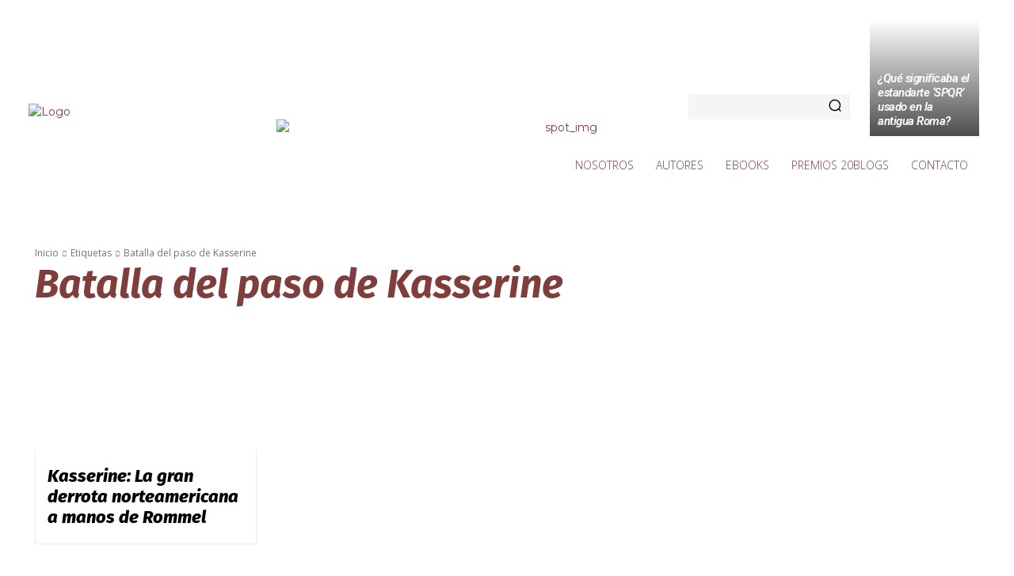

--- FILE ---
content_type: application/x-javascript; charset=utf-8
request_url: https://consent.cookiebot.com/bd4e0aa2-d33c-4d49-93e8-59ab9bd189c8/cc.js?renew=false&referer=ocesaronada.net&dnt=false&init=false
body_size: 208
content:
if(console){var cookiedomainwarning='Error: The domain OCESARONADA.NET is not authorized to show the cookie banner for domain group ID bd4e0aa2-d33c-4d49-93e8-59ab9bd189c8. Please add it to the domain group in the Cookiebot Manager to authorize the domain.';if(typeof console.warn === 'function'){console.warn(cookiedomainwarning)}else{console.log(cookiedomainwarning)}};